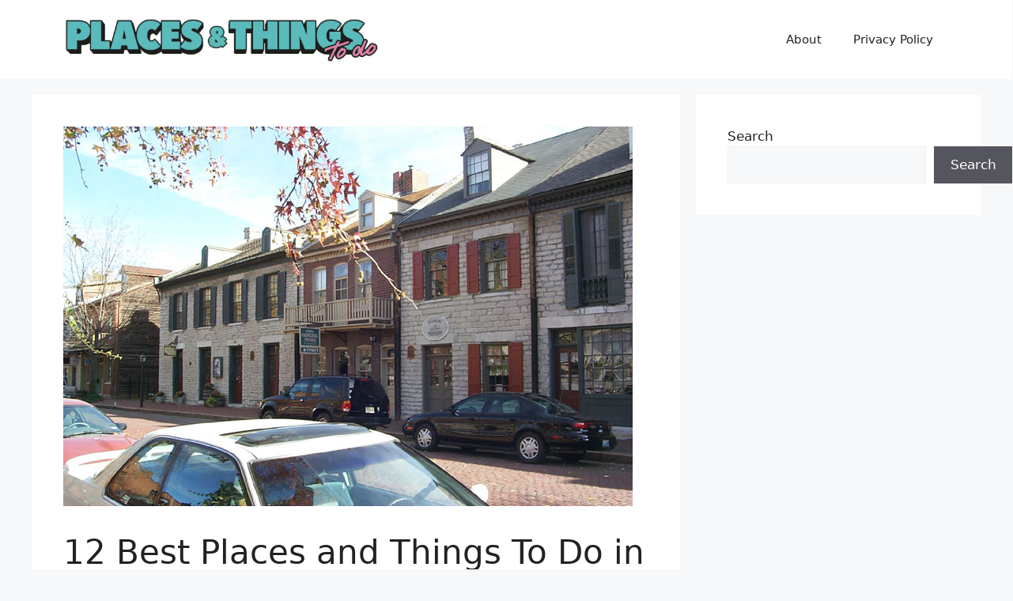

--- FILE ---
content_type: text/html; charset=UTF-8
request_url: https://placesandthingstodo.com/st-charles-sightseeings/
body_size: 22121
content:
<!DOCTYPE html>
<html lang="en-US">
<head>
	<meta charset="UTF-8">
	<title>12 Best Places and Things To Do in St. Charles, Missouri &#8211; Places And Things To Do</title>
<meta name='robots' content='max-image-preview:large' />
<meta name="viewport" content="width=device-width, initial-scale=1"><link rel='dns-prefetch' href='//www.googletagmanager.com' />
<link rel="alternate" type="application/rss+xml" title="Places And Things To Do &raquo; Feed" href="https://placesandthingstodo.com/feed/" />
<link rel="alternate" type="application/rss+xml" title="Places And Things To Do &raquo; Comments Feed" href="https://placesandthingstodo.com/comments/feed/" />
<link rel="alternate" title="oEmbed (JSON)" type="application/json+oembed" href="https://placesandthingstodo.com/wp-json/oembed/1.0/embed?url=https%3A%2F%2Fplacesandthingstodo.com%2Fst-charles-sightseeings%2F" />
<link rel="alternate" title="oEmbed (XML)" type="text/xml+oembed" href="https://placesandthingstodo.com/wp-json/oembed/1.0/embed?url=https%3A%2F%2Fplacesandthingstodo.com%2Fst-charles-sightseeings%2F&#038;format=xml" />
<style id='wp-img-auto-sizes-contain-inline-css'>
img:is([sizes=auto i],[sizes^="auto," i]){contain-intrinsic-size:3000px 1500px}
/*# sourceURL=wp-img-auto-sizes-contain-inline-css */
</style>

<style id='wp-emoji-styles-inline-css'>

	img.wp-smiley, img.emoji {
		display: inline !important;
		border: none !important;
		box-shadow: none !important;
		height: 1em !important;
		width: 1em !important;
		margin: 0 0.07em !important;
		vertical-align: -0.1em !important;
		background: none !important;
		padding: 0 !important;
	}
/*# sourceURL=wp-emoji-styles-inline-css */
</style>
<link rel='stylesheet' id='wp-block-library-css' href='https://placesandthingstodo.com/wp-includes/css/dist/block-library/style.min.css?ver=6.9' media='all' />
<style id='wp-block-search-inline-css'>
.wp-block-search__button{margin-left:10px;word-break:normal}.wp-block-search__button.has-icon{line-height:0}.wp-block-search__button svg{height:1.25em;min-height:24px;min-width:24px;width:1.25em;fill:currentColor;vertical-align:text-bottom}:where(.wp-block-search__button){border:1px solid #ccc;padding:6px 10px}.wp-block-search__inside-wrapper{display:flex;flex:auto;flex-wrap:nowrap;max-width:100%}.wp-block-search__label{width:100%}.wp-block-search.wp-block-search__button-only .wp-block-search__button{box-sizing:border-box;display:flex;flex-shrink:0;justify-content:center;margin-left:0;max-width:100%}.wp-block-search.wp-block-search__button-only .wp-block-search__inside-wrapper{min-width:0!important;transition-property:width}.wp-block-search.wp-block-search__button-only .wp-block-search__input{flex-basis:100%;transition-duration:.3s}.wp-block-search.wp-block-search__button-only.wp-block-search__searchfield-hidden,.wp-block-search.wp-block-search__button-only.wp-block-search__searchfield-hidden .wp-block-search__inside-wrapper{overflow:hidden}.wp-block-search.wp-block-search__button-only.wp-block-search__searchfield-hidden .wp-block-search__input{border-left-width:0!important;border-right-width:0!important;flex-basis:0;flex-grow:0;margin:0;min-width:0!important;padding-left:0!important;padding-right:0!important;width:0!important}:where(.wp-block-search__input){appearance:none;border:1px solid #949494;flex-grow:1;font-family:inherit;font-size:inherit;font-style:inherit;font-weight:inherit;letter-spacing:inherit;line-height:inherit;margin-left:0;margin-right:0;min-width:3rem;padding:8px;text-decoration:unset!important;text-transform:inherit}:where(.wp-block-search__button-inside .wp-block-search__inside-wrapper){background-color:#fff;border:1px solid #949494;box-sizing:border-box;padding:4px}:where(.wp-block-search__button-inside .wp-block-search__inside-wrapper) .wp-block-search__input{border:none;border-radius:0;padding:0 4px}:where(.wp-block-search__button-inside .wp-block-search__inside-wrapper) .wp-block-search__input:focus{outline:none}:where(.wp-block-search__button-inside .wp-block-search__inside-wrapper) :where(.wp-block-search__button){padding:4px 8px}.wp-block-search.aligncenter .wp-block-search__inside-wrapper{margin:auto}.wp-block[data-align=right] .wp-block-search.wp-block-search__button-only .wp-block-search__inside-wrapper{float:right}
/*# sourceURL=https://placesandthingstodo.com/wp-includes/blocks/search/style.min.css */
</style>
<style id='global-styles-inline-css'>
:root{--wp--preset--aspect-ratio--square: 1;--wp--preset--aspect-ratio--4-3: 4/3;--wp--preset--aspect-ratio--3-4: 3/4;--wp--preset--aspect-ratio--3-2: 3/2;--wp--preset--aspect-ratio--2-3: 2/3;--wp--preset--aspect-ratio--16-9: 16/9;--wp--preset--aspect-ratio--9-16: 9/16;--wp--preset--color--black: #000000;--wp--preset--color--cyan-bluish-gray: #abb8c3;--wp--preset--color--white: #ffffff;--wp--preset--color--pale-pink: #f78da7;--wp--preset--color--vivid-red: #cf2e2e;--wp--preset--color--luminous-vivid-orange: #ff6900;--wp--preset--color--luminous-vivid-amber: #fcb900;--wp--preset--color--light-green-cyan: #7bdcb5;--wp--preset--color--vivid-green-cyan: #00d084;--wp--preset--color--pale-cyan-blue: #8ed1fc;--wp--preset--color--vivid-cyan-blue: #0693e3;--wp--preset--color--vivid-purple: #9b51e0;--wp--preset--color--contrast: var(--contrast);--wp--preset--color--contrast-2: var(--contrast-2);--wp--preset--color--contrast-3: var(--contrast-3);--wp--preset--color--base: var(--base);--wp--preset--color--base-2: var(--base-2);--wp--preset--color--base-3: var(--base-3);--wp--preset--color--accent: var(--accent);--wp--preset--gradient--vivid-cyan-blue-to-vivid-purple: linear-gradient(135deg,rgb(6,147,227) 0%,rgb(155,81,224) 100%);--wp--preset--gradient--light-green-cyan-to-vivid-green-cyan: linear-gradient(135deg,rgb(122,220,180) 0%,rgb(0,208,130) 100%);--wp--preset--gradient--luminous-vivid-amber-to-luminous-vivid-orange: linear-gradient(135deg,rgb(252,185,0) 0%,rgb(255,105,0) 100%);--wp--preset--gradient--luminous-vivid-orange-to-vivid-red: linear-gradient(135deg,rgb(255,105,0) 0%,rgb(207,46,46) 100%);--wp--preset--gradient--very-light-gray-to-cyan-bluish-gray: linear-gradient(135deg,rgb(238,238,238) 0%,rgb(169,184,195) 100%);--wp--preset--gradient--cool-to-warm-spectrum: linear-gradient(135deg,rgb(74,234,220) 0%,rgb(151,120,209) 20%,rgb(207,42,186) 40%,rgb(238,44,130) 60%,rgb(251,105,98) 80%,rgb(254,248,76) 100%);--wp--preset--gradient--blush-light-purple: linear-gradient(135deg,rgb(255,206,236) 0%,rgb(152,150,240) 100%);--wp--preset--gradient--blush-bordeaux: linear-gradient(135deg,rgb(254,205,165) 0%,rgb(254,45,45) 50%,rgb(107,0,62) 100%);--wp--preset--gradient--luminous-dusk: linear-gradient(135deg,rgb(255,203,112) 0%,rgb(199,81,192) 50%,rgb(65,88,208) 100%);--wp--preset--gradient--pale-ocean: linear-gradient(135deg,rgb(255,245,203) 0%,rgb(182,227,212) 50%,rgb(51,167,181) 100%);--wp--preset--gradient--electric-grass: linear-gradient(135deg,rgb(202,248,128) 0%,rgb(113,206,126) 100%);--wp--preset--gradient--midnight: linear-gradient(135deg,rgb(2,3,129) 0%,rgb(40,116,252) 100%);--wp--preset--font-size--small: 13px;--wp--preset--font-size--medium: 20px;--wp--preset--font-size--large: 36px;--wp--preset--font-size--x-large: 42px;--wp--preset--spacing--20: 0.44rem;--wp--preset--spacing--30: 0.67rem;--wp--preset--spacing--40: 1rem;--wp--preset--spacing--50: 1.5rem;--wp--preset--spacing--60: 2.25rem;--wp--preset--spacing--70: 3.38rem;--wp--preset--spacing--80: 5.06rem;--wp--preset--shadow--natural: 6px 6px 9px rgba(0, 0, 0, 0.2);--wp--preset--shadow--deep: 12px 12px 50px rgba(0, 0, 0, 0.4);--wp--preset--shadow--sharp: 6px 6px 0px rgba(0, 0, 0, 0.2);--wp--preset--shadow--outlined: 6px 6px 0px -3px rgb(255, 255, 255), 6px 6px rgb(0, 0, 0);--wp--preset--shadow--crisp: 6px 6px 0px rgb(0, 0, 0);}:where(.is-layout-flex){gap: 0.5em;}:where(.is-layout-grid){gap: 0.5em;}body .is-layout-flex{display: flex;}.is-layout-flex{flex-wrap: wrap;align-items: center;}.is-layout-flex > :is(*, div){margin: 0;}body .is-layout-grid{display: grid;}.is-layout-grid > :is(*, div){margin: 0;}:where(.wp-block-columns.is-layout-flex){gap: 2em;}:where(.wp-block-columns.is-layout-grid){gap: 2em;}:where(.wp-block-post-template.is-layout-flex){gap: 1.25em;}:where(.wp-block-post-template.is-layout-grid){gap: 1.25em;}.has-black-color{color: var(--wp--preset--color--black) !important;}.has-cyan-bluish-gray-color{color: var(--wp--preset--color--cyan-bluish-gray) !important;}.has-white-color{color: var(--wp--preset--color--white) !important;}.has-pale-pink-color{color: var(--wp--preset--color--pale-pink) !important;}.has-vivid-red-color{color: var(--wp--preset--color--vivid-red) !important;}.has-luminous-vivid-orange-color{color: var(--wp--preset--color--luminous-vivid-orange) !important;}.has-luminous-vivid-amber-color{color: var(--wp--preset--color--luminous-vivid-amber) !important;}.has-light-green-cyan-color{color: var(--wp--preset--color--light-green-cyan) !important;}.has-vivid-green-cyan-color{color: var(--wp--preset--color--vivid-green-cyan) !important;}.has-pale-cyan-blue-color{color: var(--wp--preset--color--pale-cyan-blue) !important;}.has-vivid-cyan-blue-color{color: var(--wp--preset--color--vivid-cyan-blue) !important;}.has-vivid-purple-color{color: var(--wp--preset--color--vivid-purple) !important;}.has-black-background-color{background-color: var(--wp--preset--color--black) !important;}.has-cyan-bluish-gray-background-color{background-color: var(--wp--preset--color--cyan-bluish-gray) !important;}.has-white-background-color{background-color: var(--wp--preset--color--white) !important;}.has-pale-pink-background-color{background-color: var(--wp--preset--color--pale-pink) !important;}.has-vivid-red-background-color{background-color: var(--wp--preset--color--vivid-red) !important;}.has-luminous-vivid-orange-background-color{background-color: var(--wp--preset--color--luminous-vivid-orange) !important;}.has-luminous-vivid-amber-background-color{background-color: var(--wp--preset--color--luminous-vivid-amber) !important;}.has-light-green-cyan-background-color{background-color: var(--wp--preset--color--light-green-cyan) !important;}.has-vivid-green-cyan-background-color{background-color: var(--wp--preset--color--vivid-green-cyan) !important;}.has-pale-cyan-blue-background-color{background-color: var(--wp--preset--color--pale-cyan-blue) !important;}.has-vivid-cyan-blue-background-color{background-color: var(--wp--preset--color--vivid-cyan-blue) !important;}.has-vivid-purple-background-color{background-color: var(--wp--preset--color--vivid-purple) !important;}.has-black-border-color{border-color: var(--wp--preset--color--black) !important;}.has-cyan-bluish-gray-border-color{border-color: var(--wp--preset--color--cyan-bluish-gray) !important;}.has-white-border-color{border-color: var(--wp--preset--color--white) !important;}.has-pale-pink-border-color{border-color: var(--wp--preset--color--pale-pink) !important;}.has-vivid-red-border-color{border-color: var(--wp--preset--color--vivid-red) !important;}.has-luminous-vivid-orange-border-color{border-color: var(--wp--preset--color--luminous-vivid-orange) !important;}.has-luminous-vivid-amber-border-color{border-color: var(--wp--preset--color--luminous-vivid-amber) !important;}.has-light-green-cyan-border-color{border-color: var(--wp--preset--color--light-green-cyan) !important;}.has-vivid-green-cyan-border-color{border-color: var(--wp--preset--color--vivid-green-cyan) !important;}.has-pale-cyan-blue-border-color{border-color: var(--wp--preset--color--pale-cyan-blue) !important;}.has-vivid-cyan-blue-border-color{border-color: var(--wp--preset--color--vivid-cyan-blue) !important;}.has-vivid-purple-border-color{border-color: var(--wp--preset--color--vivid-purple) !important;}.has-vivid-cyan-blue-to-vivid-purple-gradient-background{background: var(--wp--preset--gradient--vivid-cyan-blue-to-vivid-purple) !important;}.has-light-green-cyan-to-vivid-green-cyan-gradient-background{background: var(--wp--preset--gradient--light-green-cyan-to-vivid-green-cyan) !important;}.has-luminous-vivid-amber-to-luminous-vivid-orange-gradient-background{background: var(--wp--preset--gradient--luminous-vivid-amber-to-luminous-vivid-orange) !important;}.has-luminous-vivid-orange-to-vivid-red-gradient-background{background: var(--wp--preset--gradient--luminous-vivid-orange-to-vivid-red) !important;}.has-very-light-gray-to-cyan-bluish-gray-gradient-background{background: var(--wp--preset--gradient--very-light-gray-to-cyan-bluish-gray) !important;}.has-cool-to-warm-spectrum-gradient-background{background: var(--wp--preset--gradient--cool-to-warm-spectrum) !important;}.has-blush-light-purple-gradient-background{background: var(--wp--preset--gradient--blush-light-purple) !important;}.has-blush-bordeaux-gradient-background{background: var(--wp--preset--gradient--blush-bordeaux) !important;}.has-luminous-dusk-gradient-background{background: var(--wp--preset--gradient--luminous-dusk) !important;}.has-pale-ocean-gradient-background{background: var(--wp--preset--gradient--pale-ocean) !important;}.has-electric-grass-gradient-background{background: var(--wp--preset--gradient--electric-grass) !important;}.has-midnight-gradient-background{background: var(--wp--preset--gradient--midnight) !important;}.has-small-font-size{font-size: var(--wp--preset--font-size--small) !important;}.has-medium-font-size{font-size: var(--wp--preset--font-size--medium) !important;}.has-large-font-size{font-size: var(--wp--preset--font-size--large) !important;}.has-x-large-font-size{font-size: var(--wp--preset--font-size--x-large) !important;}
/*# sourceURL=global-styles-inline-css */
</style>

<style id='classic-theme-styles-inline-css'>
/*! This file is auto-generated */
.wp-block-button__link{color:#fff;background-color:#32373c;border-radius:9999px;box-shadow:none;text-decoration:none;padding:calc(.667em + 2px) calc(1.333em + 2px);font-size:1.125em}.wp-block-file__button{background:#32373c;color:#fff;text-decoration:none}
/*# sourceURL=/wp-includes/css/classic-themes.min.css */
</style>
<link rel='stylesheet' id='crp-style-masonry-css' href='https://placesandthingstodo.com/wp-content/plugins/contextual-related-posts/css/masonry.min.css?ver=4.1.0' media='all' />
<link rel='stylesheet' id='ez-toc-css' href='https://placesandthingstodo.com/wp-content/plugins/easy-table-of-contents/assets/css/screen.min.css?ver=2.0.80' media='all' />
<style id='ez-toc-inline-css'>
div#ez-toc-container .ez-toc-title {font-size: 120%;}div#ez-toc-container .ez-toc-title {font-weight: 500;}div#ez-toc-container ul li , div#ez-toc-container ul li a {font-size: 95%;}div#ez-toc-container ul li , div#ez-toc-container ul li a {font-weight: 500;}div#ez-toc-container nav ul ul li {font-size: 90%;}.ez-toc-box-title {font-weight: bold; margin-bottom: 10px; text-align: center; text-transform: uppercase; letter-spacing: 1px; color: #666; padding-bottom: 5px;position:absolute;top:-4%;left:5%;background-color: inherit;transition: top 0.3s ease;}.ez-toc-box-title.toc-closed {top:-25%;}
.ez-toc-container-direction {direction: ltr;}.ez-toc-counter ul{counter-reset: item ;}.ez-toc-counter nav ul li a::before {content: counters(item, '.', decimal) '. ';display: inline-block;counter-increment: item;flex-grow: 0;flex-shrink: 0;margin-right: .2em; float: left; }.ez-toc-widget-direction {direction: ltr;}.ez-toc-widget-container ul{counter-reset: item ;}.ez-toc-widget-container nav ul li a::before {content: counters(item, '.', decimal) '. ';display: inline-block;counter-increment: item;flex-grow: 0;flex-shrink: 0;margin-right: .2em; float: left; }
/*# sourceURL=ez-toc-inline-css */
</style>
<link rel='stylesheet' id='generate-style-css' href='https://placesandthingstodo.com/wp-content/themes/generatepress/assets/css/main.min.css?ver=3.6.1' media='all' />
<style id='generate-style-inline-css'>
body{background-color:var(--base-2);color:var(--contrast);}a{color:var(--accent);}a{text-decoration:underline;}.entry-title a, .site-branding a, a.button, .wp-block-button__link, .main-navigation a{text-decoration:none;}a:hover, a:focus, a:active{color:var(--contrast);}.wp-block-group__inner-container{max-width:1200px;margin-left:auto;margin-right:auto;}.site-header .header-image{width:400px;}:root{--contrast:#222222;--contrast-2:#575760;--contrast-3:#b2b2be;--base:#f0f0f0;--base-2:#f7f8f9;--base-3:#ffffff;--accent:#1e73be;}:root .has-contrast-color{color:var(--contrast);}:root .has-contrast-background-color{background-color:var(--contrast);}:root .has-contrast-2-color{color:var(--contrast-2);}:root .has-contrast-2-background-color{background-color:var(--contrast-2);}:root .has-contrast-3-color{color:var(--contrast-3);}:root .has-contrast-3-background-color{background-color:var(--contrast-3);}:root .has-base-color{color:var(--base);}:root .has-base-background-color{background-color:var(--base);}:root .has-base-2-color{color:var(--base-2);}:root .has-base-2-background-color{background-color:var(--base-2);}:root .has-base-3-color{color:var(--base-3);}:root .has-base-3-background-color{background-color:var(--base-3);}:root .has-accent-color{color:var(--accent);}:root .has-accent-background-color{background-color:var(--accent);}.top-bar{background-color:#636363;color:#ffffff;}.top-bar a{color:#ffffff;}.top-bar a:hover{color:#303030;}.site-header{background-color:var(--base-3);}.main-title a,.main-title a:hover{color:var(--contrast);}.site-description{color:var(--contrast-2);}.mobile-menu-control-wrapper .menu-toggle,.mobile-menu-control-wrapper .menu-toggle:hover,.mobile-menu-control-wrapper .menu-toggle:focus,.has-inline-mobile-toggle #site-navigation.toggled{background-color:rgba(0, 0, 0, 0.02);}.main-navigation,.main-navigation ul ul{background-color:var(--base-3);}.main-navigation .main-nav ul li a, .main-navigation .menu-toggle, .main-navigation .menu-bar-items{color:var(--contrast);}.main-navigation .main-nav ul li:not([class*="current-menu-"]):hover > a, .main-navigation .main-nav ul li:not([class*="current-menu-"]):focus > a, .main-navigation .main-nav ul li.sfHover:not([class*="current-menu-"]) > a, .main-navigation .menu-bar-item:hover > a, .main-navigation .menu-bar-item.sfHover > a{color:var(--accent);}button.menu-toggle:hover,button.menu-toggle:focus{color:var(--contrast);}.main-navigation .main-nav ul li[class*="current-menu-"] > a{color:var(--accent);}.navigation-search input[type="search"],.navigation-search input[type="search"]:active, .navigation-search input[type="search"]:focus, .main-navigation .main-nav ul li.search-item.active > a, .main-navigation .menu-bar-items .search-item.active > a{color:var(--accent);}.main-navigation ul ul{background-color:var(--base);}.separate-containers .inside-article, .separate-containers .comments-area, .separate-containers .page-header, .one-container .container, .separate-containers .paging-navigation, .inside-page-header{background-color:var(--base-3);}.entry-title a{color:var(--contrast);}.entry-title a:hover{color:var(--contrast-2);}.entry-meta{color:var(--contrast-2);}.sidebar .widget{background-color:var(--base-3);}.footer-widgets{background-color:var(--base-3);}.site-info{background-color:var(--base-3);}input[type="text"],input[type="email"],input[type="url"],input[type="password"],input[type="search"],input[type="tel"],input[type="number"],textarea,select{color:var(--contrast);background-color:var(--base-2);border-color:var(--base);}input[type="text"]:focus,input[type="email"]:focus,input[type="url"]:focus,input[type="password"]:focus,input[type="search"]:focus,input[type="tel"]:focus,input[type="number"]:focus,textarea:focus,select:focus{color:var(--contrast);background-color:var(--base-2);border-color:var(--contrast-3);}button,html input[type="button"],input[type="reset"],input[type="submit"],a.button,a.wp-block-button__link:not(.has-background){color:#ffffff;background-color:#55555e;}button:hover,html input[type="button"]:hover,input[type="reset"]:hover,input[type="submit"]:hover,a.button:hover,button:focus,html input[type="button"]:focus,input[type="reset"]:focus,input[type="submit"]:focus,a.button:focus,a.wp-block-button__link:not(.has-background):active,a.wp-block-button__link:not(.has-background):focus,a.wp-block-button__link:not(.has-background):hover{color:#ffffff;background-color:#3f4047;}a.generate-back-to-top{background-color:rgba( 0,0,0,0.4 );color:#ffffff;}a.generate-back-to-top:hover,a.generate-back-to-top:focus{background-color:rgba( 0,0,0,0.6 );color:#ffffff;}:root{--gp-search-modal-bg-color:var(--base-3);--gp-search-modal-text-color:var(--contrast);--gp-search-modal-overlay-bg-color:rgba(0,0,0,0.2);}@media (max-width:768px){.main-navigation .menu-bar-item:hover > a, .main-navigation .menu-bar-item.sfHover > a{background:none;color:var(--contrast);}}.nav-below-header .main-navigation .inside-navigation.grid-container, .nav-above-header .main-navigation .inside-navigation.grid-container{padding:0px 20px 0px 20px;}.site-main .wp-block-group__inner-container{padding:40px;}.separate-containers .paging-navigation{padding-top:20px;padding-bottom:20px;}.entry-content .alignwide, body:not(.no-sidebar) .entry-content .alignfull{margin-left:-40px;width:calc(100% + 80px);max-width:calc(100% + 80px);}.rtl .menu-item-has-children .dropdown-menu-toggle{padding-left:20px;}.rtl .main-navigation .main-nav ul li.menu-item-has-children > a{padding-right:20px;}@media (max-width:768px){.separate-containers .inside-article, .separate-containers .comments-area, .separate-containers .page-header, .separate-containers .paging-navigation, .one-container .site-content, .inside-page-header{padding:30px;}.site-main .wp-block-group__inner-container{padding:30px;}.inside-top-bar{padding-right:30px;padding-left:30px;}.inside-header{padding-right:30px;padding-left:30px;}.widget-area .widget{padding-top:30px;padding-right:30px;padding-bottom:30px;padding-left:30px;}.footer-widgets-container{padding-top:30px;padding-right:30px;padding-bottom:30px;padding-left:30px;}.inside-site-info{padding-right:30px;padding-left:30px;}.entry-content .alignwide, body:not(.no-sidebar) .entry-content .alignfull{margin-left:-30px;width:calc(100% + 60px);max-width:calc(100% + 60px);}.one-container .site-main .paging-navigation{margin-bottom:20px;}}/* End cached CSS */.is-right-sidebar{width:30%;}.is-left-sidebar{width:30%;}.site-content .content-area{width:70%;}@media (max-width:768px){.main-navigation .menu-toggle,.sidebar-nav-mobile:not(#sticky-placeholder){display:block;}.main-navigation ul,.gen-sidebar-nav,.main-navigation:not(.slideout-navigation):not(.toggled) .main-nav > ul,.has-inline-mobile-toggle #site-navigation .inside-navigation > *:not(.navigation-search):not(.main-nav){display:none;}.nav-align-right .inside-navigation,.nav-align-center .inside-navigation{justify-content:space-between;}.has-inline-mobile-toggle .mobile-menu-control-wrapper{display:flex;flex-wrap:wrap;}.has-inline-mobile-toggle .inside-header{flex-direction:row;text-align:left;flex-wrap:wrap;}.has-inline-mobile-toggle .header-widget,.has-inline-mobile-toggle #site-navigation{flex-basis:100%;}.nav-float-left .has-inline-mobile-toggle #site-navigation{order:10;}}
/*# sourceURL=generate-style-inline-css */
</style>
<script src="https://placesandthingstodo.com/wp-includes/js/jquery/jquery.min.js?ver=3.7.1" id="jquery-core-js"></script>
<script src="https://placesandthingstodo.com/wp-includes/js/jquery/jquery-migrate.min.js?ver=3.4.1" id="jquery-migrate-js"></script>

<!-- Google tag (gtag.js) snippet added by Site Kit -->
<!-- Google Analytics snippet added by Site Kit -->
<script src="https://www.googletagmanager.com/gtag/js?id=GT-KDZR6TJ" id="google_gtagjs-js" async></script>
<script id="google_gtagjs-js-after">
window.dataLayer = window.dataLayer || [];function gtag(){dataLayer.push(arguments);}
gtag("set","linker",{"domains":["placesandthingstodo.com"]});
gtag("js", new Date());
gtag("set", "developer_id.dZTNiMT", true);
gtag("config", "GT-KDZR6TJ");
//# sourceURL=google_gtagjs-js-after
</script>
<link rel="https://api.w.org/" href="https://placesandthingstodo.com/wp-json/" /><link rel="alternate" title="JSON" type="application/json" href="https://placesandthingstodo.com/wp-json/wp/v2/posts/8396" /><link rel="EditURI" type="application/rsd+xml" title="RSD" href="https://placesandthingstodo.com/xmlrpc.php?rsd" />
<meta name="generator" content="WordPress 6.9" />
<link rel="canonical" href="https://placesandthingstodo.com/st-charles-sightseeings/" />
<link rel='shortlink' href='https://placesandthingstodo.com/?p=8396' />
<meta name="generator" content="easy-author-avatar-image 1.4">
<meta name="generator" content="Site Kit by Google 1.171.0" /><!-- Analytics by WP Statistics - https://wp-statistics.com -->
<noscript><style>.lazyload[data-src]{display:none !important;}</style></noscript><style>.lazyload{background-image:none !important;}.lazyload:before{background-image:none !important;}</style><link rel="icon" href="https://placesandthingstodo.com/wp-content/uploads/2023/06/cropped-places-things-to-do-32x32.jpg" sizes="32x32" />
<link rel="icon" href="https://placesandthingstodo.com/wp-content/uploads/2023/06/cropped-places-things-to-do-192x192.jpg" sizes="192x192" />
<link rel="apple-touch-icon" href="https://placesandthingstodo.com/wp-content/uploads/2023/06/cropped-places-things-to-do-180x180.jpg" />
<meta name="msapplication-TileImage" content="https://placesandthingstodo.com/wp-content/uploads/2023/06/cropped-places-things-to-do-270x270.jpg" />
</head>

<body class="wp-singular post-template-default single single-post postid-8396 single-format-standard wp-custom-logo wp-embed-responsive wp-theme-generatepress right-sidebar nav-float-right separate-containers header-aligned-left dropdown-hover featured-image-active" itemtype="https://schema.org/Blog" itemscope>
	<a class="screen-reader-text skip-link" href="#content" title="Skip to content">Skip to content</a>		<header class="site-header has-inline-mobile-toggle" id="masthead" aria-label="Site"  itemtype="https://schema.org/WPHeader" itemscope>
			<div class="inside-header grid-container">
				<div class="site-logo">
					<a href="https://placesandthingstodo.com/" rel="home">
						<img  class="header-image is-logo-image lazyload" alt="Places And Things To Do" src="[data-uri]" width="1210" height="180" data-src="https://placesandthingstodo.com/wp-content/uploads/2023/06/cropped-places-and-things-to-do.jpg" decoding="async" data-eio-rwidth="1210" data-eio-rheight="180" /><noscript><img  class="header-image is-logo-image" alt="Places And Things To Do" src="https://placesandthingstodo.com/wp-content/uploads/2023/06/cropped-places-and-things-to-do.jpg" width="1210" height="180" data-eio="l" /></noscript>
					</a>
				</div>	<nav class="main-navigation mobile-menu-control-wrapper" id="mobile-menu-control-wrapper" aria-label="Mobile Toggle">
				<button data-nav="site-navigation" class="menu-toggle" aria-controls="primary-menu" aria-expanded="false">
			<span class="gp-icon icon-menu-bars"><svg viewBox="0 0 512 512" aria-hidden="true" xmlns="http://www.w3.org/2000/svg" width="1em" height="1em"><path d="M0 96c0-13.255 10.745-24 24-24h464c13.255 0 24 10.745 24 24s-10.745 24-24 24H24c-13.255 0-24-10.745-24-24zm0 160c0-13.255 10.745-24 24-24h464c13.255 0 24 10.745 24 24s-10.745 24-24 24H24c-13.255 0-24-10.745-24-24zm0 160c0-13.255 10.745-24 24-24h464c13.255 0 24 10.745 24 24s-10.745 24-24 24H24c-13.255 0-24-10.745-24-24z" /></svg><svg viewBox="0 0 512 512" aria-hidden="true" xmlns="http://www.w3.org/2000/svg" width="1em" height="1em"><path d="M71.029 71.029c9.373-9.372 24.569-9.372 33.942 0L256 222.059l151.029-151.03c9.373-9.372 24.569-9.372 33.942 0 9.372 9.373 9.372 24.569 0 33.942L289.941 256l151.03 151.029c9.372 9.373 9.372 24.569 0 33.942-9.373 9.372-24.569 9.372-33.942 0L256 289.941l-151.029 151.03c-9.373 9.372-24.569 9.372-33.942 0-9.372-9.373-9.372-24.569 0-33.942L222.059 256 71.029 104.971c-9.372-9.373-9.372-24.569 0-33.942z" /></svg></span><span class="screen-reader-text">Menu</span>		</button>
	</nav>
			<nav class="main-navigation sub-menu-right" id="site-navigation" aria-label="Primary"  itemtype="https://schema.org/SiteNavigationElement" itemscope>
			<div class="inside-navigation grid-container">
								<button class="menu-toggle" aria-controls="primary-menu" aria-expanded="false">
					<span class="gp-icon icon-menu-bars"><svg viewBox="0 0 512 512" aria-hidden="true" xmlns="http://www.w3.org/2000/svg" width="1em" height="1em"><path d="M0 96c0-13.255 10.745-24 24-24h464c13.255 0 24 10.745 24 24s-10.745 24-24 24H24c-13.255 0-24-10.745-24-24zm0 160c0-13.255 10.745-24 24-24h464c13.255 0 24 10.745 24 24s-10.745 24-24 24H24c-13.255 0-24-10.745-24-24zm0 160c0-13.255 10.745-24 24-24h464c13.255 0 24 10.745 24 24s-10.745 24-24 24H24c-13.255 0-24-10.745-24-24z" /></svg><svg viewBox="0 0 512 512" aria-hidden="true" xmlns="http://www.w3.org/2000/svg" width="1em" height="1em"><path d="M71.029 71.029c9.373-9.372 24.569-9.372 33.942 0L256 222.059l151.029-151.03c9.373-9.372 24.569-9.372 33.942 0 9.372 9.373 9.372 24.569 0 33.942L289.941 256l151.03 151.029c9.372 9.373 9.372 24.569 0 33.942-9.373 9.372-24.569 9.372-33.942 0L256 289.941l-151.029 151.03c-9.373 9.372-24.569 9.372-33.942 0-9.372-9.373-9.372-24.569 0-33.942L222.059 256 71.029 104.971c-9.372-9.373-9.372-24.569 0-33.942z" /></svg></span><span class="mobile-menu">Menu</span>				</button>
						<div id="primary-menu" class="main-nav">
			<ul class="menu sf-menu">
				<li class="page_item page-item-2"><a href="https://placesandthingstodo.com/about/">About</a></li>
<li class="page_item page-item-3"><a href="https://placesandthingstodo.com/privacy-policy/">Privacy Policy</a></li>
			</ul>
		</div>
					</div>
		</nav>
					</div>
		</header>
		
	<div class="site grid-container container hfeed" id="page">
				<div class="site-content" id="content">
			
	<div class="content-area" id="primary">
		<main class="site-main" id="main">
			
<article id="post-8396" class="post-8396 post type-post status-publish format-standard has-post-thumbnail hentry category-missouri" itemtype="https://schema.org/CreativeWork" itemscope>
	<div class="inside-article">
				<div class="featured-image page-header-image-single grid-container grid-parent">
			<img width="720" height="480" src="[data-uri]" class="attachment-full size-full wp-post-image lazyload" alt="" itemprop="image" decoding="async" fetchpriority="high"   data-src="https://placesandthingstodo.com/wp-content/uploads/2023/05/St-Charles.jpg" data-srcset="https://placesandthingstodo.com/wp-content/uploads/2023/05/St-Charles.jpg 720w, https://placesandthingstodo.com/wp-content/uploads/2023/05/St-Charles-300x200.jpg 300w" data-sizes="auto" data-eio-rwidth="720" data-eio-rheight="480" /><noscript><img width="720" height="480" src="https://placesandthingstodo.com/wp-content/uploads/2023/05/St-Charles.jpg" class="attachment-full size-full wp-post-image" alt="" itemprop="image" decoding="async" fetchpriority="high" srcset="https://placesandthingstodo.com/wp-content/uploads/2023/05/St-Charles.jpg 720w, https://placesandthingstodo.com/wp-content/uploads/2023/05/St-Charles-300x200.jpg 300w" sizes="(max-width: 720px) 100vw, 720px" data-eio="l" /></noscript>		</div>
					<header class="entry-header">
				<h1 class="entry-title" itemprop="headline">12 Best Places and Things To Do in St. Charles, Missouri</h1>		<div class="entry-meta">
			<span class="posted-on"><time class="entry-date published" datetime="2023-05-25T06:38:42+00:00" itemprop="datePublished">May 25, 2023</time></span> <span class="byline">by <span class="author vcard" itemprop="author" itemtype="https://schema.org/Person" itemscope><a class="url fn n" href="https://placesandthingstodo.com/author/michael/" title="View all posts by Michael Reynolds" rel="author" itemprop="url"><span class="author-name" itemprop="name">Michael Reynolds</span></a></span></span> 		</div>
					</header>
			
		<div class="entry-content" itemprop="text">
			<p>St. Charles, Missouri, is a charming city located on the banks of the Missouri River, just northwest of St. Louis. Known for its rich history, vibrant downtown area, and beautiful natural surroundings, St. Charles offers a wide range of attractions and activities for visitors to enjoy.</p>
<h2><span class="ez-toc-section" id="1_The_Lewis_and_Clark_Boat_House_and_Nature_Center"></span>1. The Lewis and Clark Boat House and Nature Center<span class="ez-toc-section-end"></span></h2>
<p><img decoding="async"  src="[data-uri]" width="912" height="684" data-src="https://dynamic-media-cdn.tripadvisor.com/media/photo-o/06/5a/29/b8/building.jpg?w=1200&h=-1&s=1" class="lazyload" data-eio-rwidth="912" data-eio-rheight="684" /><noscript><img decoding="async" class="" src="https://dynamic-media-cdn.tripadvisor.com/media/photo-o/06/5a/29/b8/building.jpg?w=1200&amp;h=-1&amp;s=1" width="912" height="684" data-eio="l" /></noscript></p>
<p>Image Source: <a href="https://www.tripadvisor.in/Attraction_Review-g44876-d267760-Reviews-Lewis_and_Clark_Boat_House_and_Nature_Center-Saint_Charles_Missouri.html">https://www.tripadvisor.in/Attraction_Review-g44876-d267760-Reviews-Lewis_and_Clark_Boat_House_and_Nature_Center-Saint_Charles_Missouri.html</a></p>
<p>St. Charles played a significant role in the historic Lewis and Clark expedition. The Lewis and Clark Boat House and Nature Center showcases replicas of the boats used by the explorers, along with informative exhibits about their journey. It&#8217;s a great place to learn about the expedition and the natural history of the area.</p>
<h2><span class="ez-toc-section" id="2_First_Missouri_State_Capitol_State_Historic_Site"></span>2. First Missouri State Capitol State Historic Site<span class="ez-toc-section-end"></span></h2>
<p><img decoding="async"  src="[data-uri]" width="1100" height="619" data-src="https://dynamic-media-cdn.tripadvisor.com/media/photo-o/1d/d4/cc/d4/building.jpg?w=1200&h=-1&s=1" class="lazyload" data-eio-rwidth="1100" data-eio-rheight="619" /><noscript><img decoding="async" class="" src="https://dynamic-media-cdn.tripadvisor.com/media/photo-o/1d/d4/cc/d4/building.jpg?w=1200&amp;h=-1&amp;s=1" width="1100" height="619" data-eio="l" /></noscript></p>
<p>Image Source: <a href="https://www.tripadvisor.in/Attraction_Review-g44876-d3235709-Reviews-First_Missouri_State_Capitol_State_Historic_Site-Saint_Charles_Missouri.html">https://www.tripadvisor.in/Attraction_Review-g44876-d3235709-Reviews-First_Missouri_State_Capitol_State_Historic_Site-Saint_Charles_Missouri.html</a></p>
<p>As the site of Missouri&#8217;s first state capital, this historic site offers a glimpse into the state&#8217;s early political history. Visitors can explore the restored capitol building, which includes exhibits highlighting the state&#8217;s early government and the role St. Charles played in Missouri&#8217;s statehood.</p>
<h2><span class="ez-toc-section" id="3_Katy_Trail_State_Park"></span>3. Katy Trail State Park<span class="ez-toc-section-end"></span></h2>
<p><img decoding="async"  src="[data-uri]" width="534" height="949" data-src="https://dynamic-media-cdn.tripadvisor.com/media/photo-o/0d/8e/31/54/along-the-katy-trail.jpg?w=800&h=-1&s=1" class="lazyload" data-eio-rwidth="534" data-eio-rheight="949" /><noscript><img decoding="async" class="" src="https://dynamic-media-cdn.tripadvisor.com/media/photo-o/0d/8e/31/54/along-the-katy-trail.jpg?w=800&amp;h=-1&amp;s=1" width="534" height="949" data-eio="l" /></noscript></p>
<p>Image Source: <a href="https://www.tripadvisor.in/Attraction_Review-g44876-d11773008-Reviews-Katy_Trail_State_Park-Saint_Charles_Missouri.html">https://www.tripadvisor.in/Attraction_Review-g44876-d11773008-Reviews-Katy_Trail_State_Park-Saint_Charles_Missouri.html</a></p>
<p>Outdoor enthusiasts will appreciate the Katy Trail State Park, a 240-mile-long trail that stretches across the state of Missouri. St. Charles serves as the eastern terminus of the trail, making it an excellent starting point for hiking, biking, or simply enjoying a leisurely walk along the scenic path. The trail follows the former Missouri-Kansas-Texas Railroad and offers breathtaking views of the surrounding countryside.</p>
<h2><span class="ez-toc-section" id="4_The_St_Charles_County_Heritage_Museum"></span>4. The St. Charles County Heritage Museum<span class="ez-toc-section-end"></span></h2>
<p><img decoding="async"  src="[data-uri]" alt="No photo description available." width="850" height="850" data-src="https://scontent.fdel5-1.fna.fbcdn.net/v/t39.30808-6/294143518_478177884117307_7567416701839541900_n.jpg?_nc_cat=111&ccb=1-7&_nc_sid=09cbfe&_nc_ohc=ZyjfudDdAHIAX_nC8HQ&_nc_ht=scontent.fdel5-1.fna&oh=00_AfANOBDJVggScwH_LmYjhv5GhxWNbJo_3K7iPFP2xs4YFQ&oe=64744AC9" class="lazyload" data-eio-rwidth="850" data-eio-rheight="850" /><noscript><img decoding="async" class="" src="https://scontent.fdel5-1.fna.fbcdn.net/v/t39.30808-6/294143518_478177884117307_7567416701839541900_n.jpg?_nc_cat=111&amp;ccb=1-7&amp;_nc_sid=09cbfe&amp;_nc_ohc=ZyjfudDdAHIAX_nC8HQ&amp;_nc_ht=scontent.fdel5-1.fna&amp;oh=00_AfANOBDJVggScwH_LmYjhv5GhxWNbJo_3K7iPFP2xs4YFQ&amp;oe=64744AC9" alt="No photo description available." width="850" height="850" data-eio="l" /></noscript></p>
<p>Image Source: <a href="https://www.facebook.com/StCharlesCountyHeritageMuseum/">https://www.facebook.com/StCharlesCountyHeritageMuseum/</a></p>
<p>Located in the historic 1865 Daniel Boone Home, this museum offers visitors a glimpse into the life and times of Daniel Boone and the early settlers of the region. Explore the exhibits, stroll through the beautiful grounds, and learn about the history of St. Charles County.</p>
<h2><span class="ez-toc-section" id="5_Frenchtown_Heritage_Museum"></span>5. Frenchtown Heritage Museum<span class="ez-toc-section-end"></span></h2>
<p><img decoding="async"  src="[data-uri]" alt="No photo description available." width="808" height="801" data-src="https://scontent.fdel5-1.fna.fbcdn.net/v/t39.30808-6/318469578_625239772725869_8325132178873382041_n.jpg?_nc_cat=110&ccb=1-7&_nc_sid=09cbfe&_nc_ohc=gUbfHB30psoAX_NqhaZ&_nc_ht=scontent.fdel5-1.fna&oh=00_AfBDzOMdnUuY8yCM9ZTnWhBGpmZA6kq9VShQzWakYv11lA&oe=647357BA" class="lazyload" data-eio-rwidth="808" data-eio-rheight="801" /><noscript><img decoding="async" class="" src="https://scontent.fdel5-1.fna.fbcdn.net/v/t39.30808-6/318469578_625239772725869_8325132178873382041_n.jpg?_nc_cat=110&amp;ccb=1-7&amp;_nc_sid=09cbfe&amp;_nc_ohc=gUbfHB30psoAX_NqhaZ&amp;_nc_ht=scontent.fdel5-1.fna&amp;oh=00_AfBDzOMdnUuY8yCM9ZTnWhBGpmZA6kq9VShQzWakYv11lA&amp;oe=647357BA" alt="No photo description available." width="808" height="801" data-eio="l" /></noscript></p>
<p>Image Source: <a href="https://www.facebook.com/people/Frenchtown-Heritage-Museum/100057195560689/">https://www.facebook.com/people/Frenchtown-Heritage-Museum/100057195560689/</a></p>
<p>Learn about the French influence in St. Charles at the Frenchtown Heritage Museum. Located in a historic French Colonial-style house, the museum showcases artifacts, photographs, and exhibits highlighting the contributions of the French settlers to the region&#8217;s history and culture.</p>
<h2><span class="ez-toc-section" id="6_Fast_Lane_Classic_Cars"></span>6. Fast Lane Classic Cars<span class="ez-toc-section-end"></span></h2>
<p><img decoding="async"  src="[data-uri]" width="986" height="629" data-src="https://dynamic-media-cdn.tripadvisor.com/media/photo-o/18/73/a4/8b/we-sell-investments-that.jpg?w=1200&h=-1&s=1" class="lazyload" data-eio-rwidth="986" data-eio-rheight="629" /><noscript><img decoding="async" class="" src="https://dynamic-media-cdn.tripadvisor.com/media/photo-o/18/73/a4/8b/we-sell-investments-that.jpg?w=1200&amp;h=-1&amp;s=1" width="986" height="629" data-eio="l" /></noscript></p>
<p>Image Source: <a href="https://www.tripadvisor.in/Attraction_Review-g44876-d3683074-Reviews-Fast_Lane_Classic_Cars-Saint_Charles_Missouri.html">https://www.tripadvisor.in/Attraction_Review-g44876-d3683074-Reviews-Fast_Lane_Classic_Cars-Saint_Charles_Missouri.html</a></p>
<p>Fast Lane Classic Cars is a renowned automobile dealership and museum located in St. Charles, Missouri. It is a must-visit destination for car enthusiasts, collectors, and anyone with an appreciation for vintage and classic automobiles. Fast Lane Classic Cars boasts an impressive collection of classic and muscle cars from various eras. From iconic American muscle cars like Chevrolet Camaros and Ford Mustangs to elegant European classics like Porsche and Jaguar.</p>
<h2><span class="ez-toc-section" id="7_Jaycee_Park"></span>7. Jaycee Park<span class="ez-toc-section-end"></span></h2>
<p><img decoding="async"  src="[data-uri]" width="967" height="725" data-src="https://dynamic-media-cdn.tripadvisor.com/media/photo-o/0a/9b/1b/39/photo0jpg.jpg?w=1200&h=-1&s=1" class="lazyload" data-eio-rwidth="967" data-eio-rheight="725" /><noscript><img decoding="async" class="" src="https://dynamic-media-cdn.tripadvisor.com/media/photo-o/0a/9b/1b/39/photo0jpg.jpg?w=1200&amp;h=-1&amp;s=1" width="967" height="725" data-eio="l" /></noscript></p>
<p>Image Source: <a href="https://www.tripadvisor.in/Attraction_Review-g44876-d4292584-Reviews-Jaycee_Park-Saint_Charles_Missouri.html">https://www.tripadvisor.in/Attraction_Review-g44876-d4292584-Reviews-Jaycee_Park-Saint_Charles_Missouri.html</a></p>
<p>Jaycee Park is a beautiful recreational area located in St. Charles, Missouri. Situated along the banks of the Missouri River, this park offers a serene and picturesque setting for outdoor activities and leisurely enjoyment. Jaycee Park is its stunning views of the Missouri River. The park provides ample opportunities to relax and take in the natural beauty of the river and its surroundings. Whether you&#8217;re sitting on a bench, having a picnic, or walking along the riverfront trail, you&#8217;ll be treated to a tranquil and scenic experience.</p>
<h2><span class="ez-toc-section" id="8_Weldon_Spring_Site_Interpretive_Center"></span>8. Weldon Spring Site Interpretive Center<span class="ez-toc-section-end"></span></h2>
<p><img decoding="async"  src="[data-uri]" width="935" height="701" data-src="https://dynamic-media-cdn.tripadvisor.com/media/photo-o/28/8d/1d/3b/weldon-spring-site-interpretiv.jpg?w=1200&h=-1&s=1" class="lazyload" data-eio-rwidth="935" data-eio-rheight="701" /><noscript><img decoding="async" class="" src="https://dynamic-media-cdn.tripadvisor.com/media/photo-o/28/8d/1d/3b/weldon-spring-site-interpretiv.jpg?w=1200&amp;h=-1&amp;s=1" width="935" height="701" data-eio="l" /></noscript></p>
<p>Image Source: <a href="https://www.tripadvisor.in/Attraction_Review-g44876-d2390086-Reviews-Weldon_Spring_Site_Interpretive_Center-Saint_Charles_Missouri.html">https://www.tripadvisor.in/Attraction_Review-g44876-d2390086-Reviews-Weldon_Spring_Site_Interpretive_Center-Saint_Charles_Missouri.html</a></p>
<p>The Weldon Spring Site Interpretive Center is a museum and educational facility located in St. Charles, Missouri. It offers visitors a unique opportunity to learn about the history and environmental significance of the Weldon Spring Site. The interpretive center provides a comprehensive overview of the history of the Weldon Spring Site, which served as a uranium processing facility and a storage site for radioactive waste during the Cold War era. Exhibits and displays explore the site&#8217;s role in the nation&#8217;s defense efforts, including its involvement in the Manhattan Project.</p>
<h2><span class="ez-toc-section" id="9_August_A_Busch_Memorial_Conservation_Area"></span>9. August A. Busch Memorial Conservation Area<span class="ez-toc-section-end"></span></h2>
<p><img decoding="async"  src="[data-uri]" width="1042" height="586" data-src="https://dynamic-media-cdn.tripadvisor.com/media/photo-o/22/00/72/4c/august-busch-ca-lake.jpg?w=1200&h=-1&s=1" class="lazyload" data-eio-rwidth="1042" data-eio-rheight="586" /><noscript><img decoding="async" class="" src="https://dynamic-media-cdn.tripadvisor.com/media/photo-o/22/00/72/4c/august-busch-ca-lake.jpg?w=1200&amp;h=-1&amp;s=1" width="1042" height="586" data-eio="l" /></noscript></p>
<p>Image Source: <a href="https://www.tripadvisor.in/Attraction_Review-g44876-d8442265-Reviews-August_A_Busch_Memorial_Conservation_Area-Saint_Charles_Missouri.html">https://www.tripadvisor.in/Attraction_Review-g44876-d8442265-Reviews-August_A_Busch_Memorial_Conservation_Area-Saint_Charles_Missouri.html</a></p>
<p>The August A. Busch Memorial Conservation Area, commonly known as Busch Conservation Area, is a vast nature preserve located in St. Charles County, Missouri. Spanning over 6,987 acres, this conservation area offers a wide range of outdoor activities and opportunities for nature enthusiasts to explore and appreciate the natural beauty of the region.</p>
<h2><span class="ez-toc-section" id="10_Shrine_of_St_Rose_Philippine_Duchesne"></span>10. Shrine of St. Rose Philippine Duchesne<span class="ez-toc-section-end"></span></h2>
<p><img decoding="async"  src="[data-uri]" width="717" height="956" data-src="https://dynamic-media-cdn.tripadvisor.com/media/photo-o/1a/35/be/a5/photo7jpg.jpg?w=1100&h=-1&s=1" class="lazyload" data-eio-rwidth="717" data-eio-rheight="956" /><noscript><img decoding="async" class="" src="https://dynamic-media-cdn.tripadvisor.com/media/photo-o/1a/35/be/a5/photo7jpg.jpg?w=1100&amp;h=-1&amp;s=1" width="717" height="956" data-eio="l" /></noscript></p>
<p>Image Source: <a href="https://www.tripadvisor.in/Attraction_Review-g44876-d9796534-Reviews-Shrine_of_St_Rose_Philippine_Duchesne-Saint_Charles_Missouri.html">https://www.tripadvisor.in/Attraction_Review-g44876-d9796534-Reviews-Shrine_of_St_Rose_Philippine_Duchesne-Saint_Charles_Missouri.html</a></p>
<p>The Shrine of St. Rose Philippine Duchesne is a significant religious site located in St. Charles, Missouri. It is dedicated to the life and legacy of St. Rose Philippine Duchesne, a French-born Roman Catholic nun who was instrumental in establishing the first Sacred Heart school and convent in the United States.</p>
<h2><span class="ez-toc-section" id="11_Boones_Lick_Park"></span>11. Boone&#8217;s Lick Park<span class="ez-toc-section-end"></span></h2>
<p><img decoding="async"  src="[data-uri]" width="1023" height="603" data-src="https://dynamic-media-cdn.tripadvisor.com/media/photo-o/11/90/56/6b/the-park.jpg?w=1200&h=-1&s=1" class="lazyload" data-eio-rwidth="1023" data-eio-rheight="603" /><noscript><img decoding="async" class="" src="https://dynamic-media-cdn.tripadvisor.com/media/photo-o/11/90/56/6b/the-park.jpg?w=1200&amp;h=-1&amp;s=1" width="1023" height="603" data-eio="l" /></noscript></p>
<p>Image Source: <a href="https://www.tripadvisor.in/Attraction_Review-g44876-d13222183-Reviews-Boone_s_Lick_Park-Saint_Charles_Missouri.html">https://www.tripadvisor.in/Attraction_Review-g44876-d13222183-Reviews-Boone_s_Lick_Park-Saint_Charles_Missouri.html</a></p>
<p>Boone&#8217;s Lick Park is a lovely recreational area located in St. Charles, Missouri. Situated near the Missouri River, this park offers a range of amenities and activities for visitors to enjoy. Boone&#8217;s Lick Park features scenic nature trails that wind through wooded areas and along the riverfront. These trails provide opportunities for walking, jogging, and biking while immersing yourself in the natural beauty of the park. You can explore the trails at your own pace, enjoying the sights and sounds of the surrounding environment.</p>
<h2><span class="ez-toc-section" id="12_Missouri_Bluffs_Golf_Course"></span>12. Missouri Bluffs Golf Course<span class="ez-toc-section-end"></span></h2>
<p><img decoding="async"  src="[data-uri]" width="971" height="728" data-src="https://dynamic-media-cdn.tripadvisor.com/media/photo-o/09/59/d9/0e/great-place.jpg?w=1200&h=-1&s=1" class="lazyload" data-eio-rwidth="971" data-eio-rheight="728" /><noscript><img decoding="async" class="" src="https://dynamic-media-cdn.tripadvisor.com/media/photo-o/09/59/d9/0e/great-place.jpg?w=1200&amp;h=-1&amp;s=1" width="971" height="728" data-eio="l" /></noscript></p>
<p>Image Source: <a href="https://www.tripadvisor.in/Attraction_Review-g44876-d2642503-Reviews-Missouri_Bluffs_Golf_Course-Saint_Charles_Missouri.html">https://www.tripadvisor.in/Attraction_Review-g44876-d2642503-Reviews-Missouri_Bluffs_Golf_Course-Saint_Charles_Missouri.html</a></p>
<p>The Missouri Bluffs Golf Course is a premier golfing destination located in St. Charles, Missouri. Situated amidst the rolling hills and natural beauty of the region, this championship-level golf course offers a challenging and scenic experience for golf enthusiasts. The Missouri Bluffs Golf Course is renowned for its challenging and well-maintained 18-hole championship course.</p>
<p>St. Charles, Missouri, has something to offer everyone. Explore the city&#8217;s rich heritage, enjoy the picturesque streets, and indulge in the vibrant atmosphere that makes St. Charles a delightful destination.</p>
<p><iframe loading="lazy" style="border: 0;"  width="600" height="450" allowfullscreen="allowfullscreen" data-src="https://www.google.com/maps/embed?pb=!1m18!1m12!1m3!1d49754.09576254724!2d-90.55686987505901!3d38.79509311355938!2m3!1f0!2f0!3f0!3m2!1i1024!2i768!4f13.1!3m3!1m2!1s0x87df2f0888cc24e3%3A0xc437f0ab118cf5aa!2sSt%20Charles%2C%20MO%2C%20USA!5e0!3m2!1sen!2sin!4v1684996660748!5m2!1sen!2sin" class="lazyload"></iframe></p>
<div id="ez-toc-container" class="ez-toc-v2_0_80 counter-hierarchy ez-toc-counter ez-toc-transparent ez-toc-container-direction">
<div class="ez-toc-title-container">
<p class="ez-toc-title" style="cursor:inherit">Places and Things To Do</p>
<span class="ez-toc-title-toggle"></span></div>
<nav><ul class='ez-toc-list ez-toc-list-level-1 ' ><li class='ez-toc-page-1 ez-toc-heading-level-2'><a class="ez-toc-link ez-toc-heading-1" href="#1_The_Lewis_and_Clark_Boat_House_and_Nature_Center" >1. The Lewis and Clark Boat House and Nature Center</a></li><li class='ez-toc-page-1 ez-toc-heading-level-2'><a class="ez-toc-link ez-toc-heading-2" href="#2_First_Missouri_State_Capitol_State_Historic_Site" >2. First Missouri State Capitol State Historic Site</a></li><li class='ez-toc-page-1 ez-toc-heading-level-2'><a class="ez-toc-link ez-toc-heading-3" href="#3_Katy_Trail_State_Park" >3. Katy Trail State Park</a></li><li class='ez-toc-page-1 ez-toc-heading-level-2'><a class="ez-toc-link ez-toc-heading-4" href="#4_The_St_Charles_County_Heritage_Museum" >4. The St. Charles County Heritage Museum</a></li><li class='ez-toc-page-1 ez-toc-heading-level-2'><a class="ez-toc-link ez-toc-heading-5" href="#5_Frenchtown_Heritage_Museum" >5. Frenchtown Heritage Museum</a></li><li class='ez-toc-page-1 ez-toc-heading-level-2'><a class="ez-toc-link ez-toc-heading-6" href="#6_Fast_Lane_Classic_Cars" >6. Fast Lane Classic Cars</a></li><li class='ez-toc-page-1 ez-toc-heading-level-2'><a class="ez-toc-link ez-toc-heading-7" href="#7_Jaycee_Park" >7. Jaycee Park</a></li><li class='ez-toc-page-1 ez-toc-heading-level-2'><a class="ez-toc-link ez-toc-heading-8" href="#8_Weldon_Spring_Site_Interpretive_Center" >8. Weldon Spring Site Interpretive Center</a></li><li class='ez-toc-page-1 ez-toc-heading-level-2'><a class="ez-toc-link ez-toc-heading-9" href="#9_August_A_Busch_Memorial_Conservation_Area" >9. August A. Busch Memorial Conservation Area</a></li><li class='ez-toc-page-1 ez-toc-heading-level-2'><a class="ez-toc-link ez-toc-heading-10" href="#10_Shrine_of_St_Rose_Philippine_Duchesne" >10. Shrine of St. Rose Philippine Duchesne</a></li><li class='ez-toc-page-1 ez-toc-heading-level-2'><a class="ez-toc-link ez-toc-heading-11" href="#11_Boones_Lick_Park" >11. Boone&#8217;s Lick Park</a></li><li class='ez-toc-page-1 ez-toc-heading-level-2'><a class="ez-toc-link ez-toc-heading-12" href="#12_Missouri_Bluffs_Golf_Course" >12. Missouri Bluffs Golf Course</a></li></ul></nav></div>
<div class="crp_related     crp-masonry"><h3>Explore more places and things to do:</h3><ul><li><a href="https://placesandthingstodo.com/st-louis-sightseeings/"     class="crp_link post-8388"><figure><img width="150" height="150" src="[data-uri]" class="crp_featured crp_thumb crp_thumbnail lazyload" alt="333" style="" title="50 Best Places and Things To Do in St. Louis, Missouri" data-src="https://placesandthingstodo.com/wp-content/uploads/2023/05/333-150x150.jpg" decoding="async" data-eio-rwidth="150" data-eio-rheight="150" /><noscript><img width="150" height="150" src="https://placesandthingstodo.com/wp-content/uploads/2023/05/333-150x150.jpg" class="crp_featured crp_thumb crp_thumbnail" alt="333" style="" title="50 Best Places and Things To Do in St. Louis, Missouri" data-eio="l" /></noscript></figure><span class="crp_title">50 Best Places and Things To Do in St. Louis, Missouri</span></a></li><li><a href="https://placesandthingstodo.com/kansas-city-sightseeings-2/"     class="crp_link post-8338"><figure><img width="150" height="150" src="[data-uri]" class="crp_featured crp_thumb crp_thumbnail lazyload" alt="Downtown" style="" title="45 Best Places and Things To Do in Kansas City, Missouri" data-src="https://placesandthingstodo.com/wp-content/uploads/2023/05/Kansas-City-MO-USA-150x150.jpg" decoding="async" data-eio-rwidth="150" data-eio-rheight="150" /><noscript><img width="150" height="150" src="https://placesandthingstodo.com/wp-content/uploads/2023/05/Kansas-City-MO-USA-150x150.jpg" class="crp_featured crp_thumb crp_thumbnail" alt="Downtown" style="" title="45 Best Places and Things To Do in Kansas City, Missouri" data-eio="l" /></noscript></figure><span class="crp_title">45 Best Places and Things To Do in Kansas City, Missouri</span></a></li><li><a href="https://placesandthingstodo.com/springfield-sightseeings-3/"     class="crp_link post-8872"><figure><img width="150" height="150" src="[data-uri]" class="crp_featured crp_thumb crp_thumbnail lazyload" alt="default" style="" title="30 Best Places and Things To Do in Springfield, Missouri" data-src="https://placesandthingstodo.com/wp-content/uploads/2023/05/11-3-150x150.jpg" decoding="async" data-eio-rwidth="150" data-eio-rheight="150" /><noscript><img width="150" height="150" src="https://placesandthingstodo.com/wp-content/uploads/2023/05/11-3-150x150.jpg" class="crp_featured crp_thumb crp_thumbnail" alt="default" style="" title="30 Best Places and Things To Do in Springfield, Missouri" data-eio="l" /></noscript></figure><span class="crp_title">30 Best Places and Things To Do in Springfield, Missouri</span></a></li><li><a href="https://placesandthingstodo.com/branson-sightseeings/"     class="crp_link post-8353"><figure><img width="150" height="150" src="[data-uri]" class="crp_featured crp_thumb crp_thumbnail lazyload" alt="Branson" style="" title="34 Best Places and Things To Do in Branson, Missouri" data-src="https://placesandthingstodo.com/wp-content/uploads/2023/05/Branson-150x150.jpg" decoding="async" data-eio-rwidth="150" data-eio-rheight="150" /><noscript><img width="150" height="150" src="https://placesandthingstodo.com/wp-content/uploads/2023/05/Branson-150x150.jpg" class="crp_featured crp_thumb crp_thumbnail" alt="Branson" style="" title="34 Best Places and Things To Do in Branson, Missouri" data-eio="l" /></noscript></figure><span class="crp_title">34 Best Places and Things To Do in Branson, Missouri</span></a></li><li><a href="https://placesandthingstodo.com/jefferson-city-sightseeings/"     class="crp_link post-8873"><figure><img width="150" height="150" src="[data-uri]" class="crp_featured crp_thumb crp_thumbnail lazyload" alt="Jefferson City" style="" title="13 Best Places and Things To Do in Jefferson City, Missouri" data-src="https://placesandthingstodo.com/wp-content/uploads/2023/05/Jefferson-City-150x150.jpg" decoding="async" data-eio-rwidth="150" data-eio-rheight="150" /><noscript><img width="150" height="150" src="https://placesandthingstodo.com/wp-content/uploads/2023/05/Jefferson-City-150x150.jpg" class="crp_featured crp_thumb crp_thumbnail" alt="Jefferson City" style="" title="13 Best Places and Things To Do in Jefferson City, Missouri" data-eio="l" /></noscript></figure><span class="crp_title">13 Best Places and Things To Do in Jefferson City, Missouri</span></a></li><li><a href="https://placesandthingstodo.com/independence-sightseeings/"     class="crp_link post-8942"><figure><img width="150" height="150" src="[data-uri]" class="crp_featured crp_thumb crp_thumbnail lazyload" alt="inddd" style="" title="15 Best Places and Things To Do in Independence, Missouri" data-src="https://placesandthingstodo.com/wp-content/uploads/2023/05/inddd-150x150.jpg" decoding="async" data-eio-rwidth="150" data-eio-rheight="150" /><noscript><img width="150" height="150" src="https://placesandthingstodo.com/wp-content/uploads/2023/05/inddd-150x150.jpg" class="crp_featured crp_thumb crp_thumbnail" alt="inddd" style="" title="15 Best Places and Things To Do in Independence, Missouri" data-eio="l" /></noscript></figure><span class="crp_title">15 Best Places and Things To Do in Independence, Missouri</span></a></li></ul><div class="crp_clear"></div></div>		</div>

				<footer class="entry-meta" aria-label="Entry meta">
			<span class="cat-links"><span class="gp-icon icon-categories"><svg viewBox="0 0 512 512" aria-hidden="true" xmlns="http://www.w3.org/2000/svg" width="1em" height="1em"><path d="M0 112c0-26.51 21.49-48 48-48h110.014a48 48 0 0143.592 27.907l12.349 26.791A16 16 0 00228.486 128H464c26.51 0 48 21.49 48 48v224c0 26.51-21.49 48-48 48H48c-26.51 0-48-21.49-48-48V112z" /></svg></span><span class="screen-reader-text">Categories </span><a href="https://placesandthingstodo.com/category/usa/missouri/" rel="category tag">Missouri</a></span> 		<nav id="nav-below" class="post-navigation" aria-label="Posts">
			<div class="nav-previous"><span class="gp-icon icon-arrow-left"><svg viewBox="0 0 192 512" aria-hidden="true" xmlns="http://www.w3.org/2000/svg" width="1em" height="1em" fill-rule="evenodd" clip-rule="evenodd" stroke-linejoin="round" stroke-miterlimit="1.414"><path d="M178.425 138.212c0 2.265-1.133 4.813-2.832 6.512L64.276 256.001l111.317 111.277c1.7 1.7 2.832 4.247 2.832 6.513 0 2.265-1.133 4.813-2.832 6.512L161.43 394.46c-1.7 1.7-4.249 2.832-6.514 2.832-2.266 0-4.816-1.133-6.515-2.832L16.407 262.514c-1.699-1.7-2.832-4.248-2.832-6.513 0-2.265 1.133-4.813 2.832-6.512l131.994-131.947c1.7-1.699 4.249-2.831 6.515-2.831 2.265 0 4.815 1.132 6.514 2.831l14.163 14.157c1.7 1.7 2.832 3.965 2.832 6.513z" fill-rule="nonzero" /></svg></span><span class="prev"><a href="https://placesandthingstodo.com/missoula-sightseeings/" rel="prev">7 Best Places and Things To Do in Missoula, Montana</a></span></div><div class="nav-next"><span class="gp-icon icon-arrow-right"><svg viewBox="0 0 192 512" aria-hidden="true" xmlns="http://www.w3.org/2000/svg" width="1em" height="1em" fill-rule="evenodd" clip-rule="evenodd" stroke-linejoin="round" stroke-miterlimit="1.414"><path d="M178.425 256.001c0 2.266-1.133 4.815-2.832 6.515L43.599 394.509c-1.7 1.7-4.248 2.833-6.514 2.833s-4.816-1.133-6.515-2.833l-14.163-14.162c-1.699-1.7-2.832-3.966-2.832-6.515 0-2.266 1.133-4.815 2.832-6.515l111.317-111.316L16.407 144.685c-1.699-1.7-2.832-4.249-2.832-6.515s1.133-4.815 2.832-6.515l14.163-14.162c1.7-1.7 4.249-2.833 6.515-2.833s4.815 1.133 6.514 2.833l131.994 131.993c1.7 1.7 2.832 4.249 2.832 6.515z" fill-rule="nonzero" /></svg></span><span class="next"><a href="https://placesandthingstodo.com/hannibal-sightseeings/" rel="next">12 Best Places and Things To Do in Hannibal, Missouri</a></span></div>		</nav>
				</footer>
			</div>
</article>
		</main>
	</div>

	<div class="widget-area sidebar is-right-sidebar" id="right-sidebar">
	<div class="inside-right-sidebar">
		<aside id="block-8" class="widget inner-padding widget_block widget_search"><form role="search" method="get" action="https://placesandthingstodo.com/" class="wp-block-search__button-outside wp-block-search__text-button wp-block-search"    ><label class="wp-block-search__label" for="wp-block-search__input-1" >Search</label><div class="wp-block-search__inside-wrapper" ><input class="wp-block-search__input" id="wp-block-search__input-1" placeholder="" value="" type="search" name="s" required /><button aria-label="Search" class="wp-block-search__button wp-element-button" type="submit" >Search</button></div></form></aside>	</div>
</div>

	</div>
</div>


<div class="site-footer">
			<footer class="site-info" aria-label="Site"  itemtype="https://schema.org/WPFooter" itemscope>
			<div class="inside-site-info grid-container">
								<div class="copyright-bar">
					<span class="copyright">&copy; 2026 Places And Things To Do</span> &bull; Built with <a href="https://generatepress.com" itemprop="url">GeneratePress</a>				</div>
			</div>
		</footer>
		</div>

<script type="speculationrules">
{"prefetch":[{"source":"document","where":{"and":[{"href_matches":"/*"},{"not":{"href_matches":["/wp-*.php","/wp-admin/*","/wp-content/uploads/*","/wp-content/*","/wp-content/plugins/*","/wp-content/themes/generatepress/*","/*\\?(.+)"]}},{"not":{"selector_matches":"a[rel~=\"nofollow\"]"}},{"not":{"selector_matches":".no-prefetch, .no-prefetch a"}}]},"eagerness":"conservative"}]}
</script>
<script id="generate-a11y">
!function(){"use strict";if("querySelector"in document&&"addEventListener"in window){var e=document.body;e.addEventListener("pointerdown",(function(){e.classList.add("using-mouse")}),{passive:!0}),e.addEventListener("keydown",(function(){e.classList.remove("using-mouse")}),{passive:!0})}}();
</script>
<script id="eio-lazy-load-js-before">
var eio_lazy_vars = {"exactdn_domain":"","skip_autoscale":0,"bg_min_dpr":1.1,"threshold":0,"use_dpr":1};
//# sourceURL=eio-lazy-load-js-before
</script>
<script src="https://placesandthingstodo.com/wp-content/plugins/ewww-image-optimizer/includes/lazysizes.min.js?ver=831" id="eio-lazy-load-js" async data-wp-strategy="async"></script>
<script id="ez-toc-scroll-scriptjs-js-extra">
var eztoc_smooth_local = {"scroll_offset":"30","add_request_uri":"","add_self_reference_link":""};
//# sourceURL=ez-toc-scroll-scriptjs-js-extra
</script>
<script src="https://placesandthingstodo.com/wp-content/plugins/easy-table-of-contents/assets/js/smooth_scroll.min.js?ver=2.0.80" id="ez-toc-scroll-scriptjs-js"></script>
<script src="https://placesandthingstodo.com/wp-content/plugins/easy-table-of-contents/vendor/js-cookie/js.cookie.min.js?ver=2.2.1" id="ez-toc-js-cookie-js"></script>
<script src="https://placesandthingstodo.com/wp-content/plugins/easy-table-of-contents/vendor/sticky-kit/jquery.sticky-kit.min.js?ver=1.9.2" id="ez-toc-jquery-sticky-kit-js"></script>
<script id="ez-toc-js-js-extra">
var ezTOC = {"smooth_scroll":"1","scroll_offset":"30","fallbackIcon":"\u003Cspan class=\"\"\u003E\u003Cspan class=\"eztoc-hide\" style=\"display:none;\"\u003EToggle\u003C/span\u003E\u003Cspan class=\"ez-toc-icon-toggle-span\"\u003E\u003Csvg style=\"fill: #999;color:#999\" xmlns=\"http://www.w3.org/2000/svg\" class=\"list-377408\" width=\"20px\" height=\"20px\" viewBox=\"0 0 24 24\" fill=\"none\"\u003E\u003Cpath d=\"M6 6H4v2h2V6zm14 0H8v2h12V6zM4 11h2v2H4v-2zm16 0H8v2h12v-2zM4 16h2v2H4v-2zm16 0H8v2h12v-2z\" fill=\"currentColor\"\u003E\u003C/path\u003E\u003C/svg\u003E\u003Csvg style=\"fill: #999;color:#999\" class=\"arrow-unsorted-368013\" xmlns=\"http://www.w3.org/2000/svg\" width=\"10px\" height=\"10px\" viewBox=\"0 0 24 24\" version=\"1.2\" baseProfile=\"tiny\"\u003E\u003Cpath d=\"M18.2 9.3l-6.2-6.3-6.2 6.3c-.2.2-.3.4-.3.7s.1.5.3.7c.2.2.4.3.7.3h11c.3 0 .5-.1.7-.3.2-.2.3-.5.3-.7s-.1-.5-.3-.7zM5.8 14.7l6.2 6.3 6.2-6.3c.2-.2.3-.5.3-.7s-.1-.5-.3-.7c-.2-.2-.4-.3-.7-.3h-11c-.3 0-.5.1-.7.3-.2.2-.3.5-.3.7s.1.5.3.7z\"/\u003E\u003C/svg\u003E\u003C/span\u003E\u003C/span\u003E","chamomile_theme_is_on":""};
//# sourceURL=ez-toc-js-js-extra
</script>
<script src="https://placesandthingstodo.com/wp-content/plugins/easy-table-of-contents/assets/js/front.min.js?ver=2.0.80-1767197980" id="ez-toc-js-js"></script>
<script id="generate-menu-js-before">
var generatepressMenu = {"toggleOpenedSubMenus":true,"openSubMenuLabel":"Open Sub-Menu","closeSubMenuLabel":"Close Sub-Menu"};
//# sourceURL=generate-menu-js-before
</script>
<script src="https://placesandthingstodo.com/wp-content/themes/generatepress/assets/js/menu.min.js?ver=3.6.1" id="generate-menu-js"></script>
<script id="wp-emoji-settings" type="application/json">
{"baseUrl":"https://s.w.org/images/core/emoji/17.0.2/72x72/","ext":".png","svgUrl":"https://s.w.org/images/core/emoji/17.0.2/svg/","svgExt":".svg","source":{"concatemoji":"https://placesandthingstodo.com/wp-includes/js/wp-emoji-release.min.js?ver=6.9"}}
</script>
<script type="module">
/*! This file is auto-generated */
const a=JSON.parse(document.getElementById("wp-emoji-settings").textContent),o=(window._wpemojiSettings=a,"wpEmojiSettingsSupports"),s=["flag","emoji"];function i(e){try{var t={supportTests:e,timestamp:(new Date).valueOf()};sessionStorage.setItem(o,JSON.stringify(t))}catch(e){}}function c(e,t,n){e.clearRect(0,0,e.canvas.width,e.canvas.height),e.fillText(t,0,0);t=new Uint32Array(e.getImageData(0,0,e.canvas.width,e.canvas.height).data);e.clearRect(0,0,e.canvas.width,e.canvas.height),e.fillText(n,0,0);const a=new Uint32Array(e.getImageData(0,0,e.canvas.width,e.canvas.height).data);return t.every((e,t)=>e===a[t])}function p(e,t){e.clearRect(0,0,e.canvas.width,e.canvas.height),e.fillText(t,0,0);var n=e.getImageData(16,16,1,1);for(let e=0;e<n.data.length;e++)if(0!==n.data[e])return!1;return!0}function u(e,t,n,a){switch(t){case"flag":return n(e,"\ud83c\udff3\ufe0f\u200d\u26a7\ufe0f","\ud83c\udff3\ufe0f\u200b\u26a7\ufe0f")?!1:!n(e,"\ud83c\udde8\ud83c\uddf6","\ud83c\udde8\u200b\ud83c\uddf6")&&!n(e,"\ud83c\udff4\udb40\udc67\udb40\udc62\udb40\udc65\udb40\udc6e\udb40\udc67\udb40\udc7f","\ud83c\udff4\u200b\udb40\udc67\u200b\udb40\udc62\u200b\udb40\udc65\u200b\udb40\udc6e\u200b\udb40\udc67\u200b\udb40\udc7f");case"emoji":return!a(e,"\ud83e\u1fac8")}return!1}function f(e,t,n,a){let r;const o=(r="undefined"!=typeof WorkerGlobalScope&&self instanceof WorkerGlobalScope?new OffscreenCanvas(300,150):document.createElement("canvas")).getContext("2d",{willReadFrequently:!0}),s=(o.textBaseline="top",o.font="600 32px Arial",{});return e.forEach(e=>{s[e]=t(o,e,n,a)}),s}function r(e){var t=document.createElement("script");t.src=e,t.defer=!0,document.head.appendChild(t)}a.supports={everything:!0,everythingExceptFlag:!0},new Promise(t=>{let n=function(){try{var e=JSON.parse(sessionStorage.getItem(o));if("object"==typeof e&&"number"==typeof e.timestamp&&(new Date).valueOf()<e.timestamp+604800&&"object"==typeof e.supportTests)return e.supportTests}catch(e){}return null}();if(!n){if("undefined"!=typeof Worker&&"undefined"!=typeof OffscreenCanvas&&"undefined"!=typeof URL&&URL.createObjectURL&&"undefined"!=typeof Blob)try{var e="postMessage("+f.toString()+"("+[JSON.stringify(s),u.toString(),c.toString(),p.toString()].join(",")+"));",a=new Blob([e],{type:"text/javascript"});const r=new Worker(URL.createObjectURL(a),{name:"wpTestEmojiSupports"});return void(r.onmessage=e=>{i(n=e.data),r.terminate(),t(n)})}catch(e){}i(n=f(s,u,c,p))}t(n)}).then(e=>{for(const n in e)a.supports[n]=e[n],a.supports.everything=a.supports.everything&&a.supports[n],"flag"!==n&&(a.supports.everythingExceptFlag=a.supports.everythingExceptFlag&&a.supports[n]);var t;a.supports.everythingExceptFlag=a.supports.everythingExceptFlag&&!a.supports.flag,a.supports.everything||((t=a.source||{}).concatemoji?r(t.concatemoji):t.wpemoji&&t.twemoji&&(r(t.twemoji),r(t.wpemoji)))});
//# sourceURL=https://placesandthingstodo.com/wp-includes/js/wp-emoji-loader.min.js
</script>

</body>
</html>


<!-- Page cached by LiteSpeed Cache 7.7 on 2026-01-28 10:52:21 -->